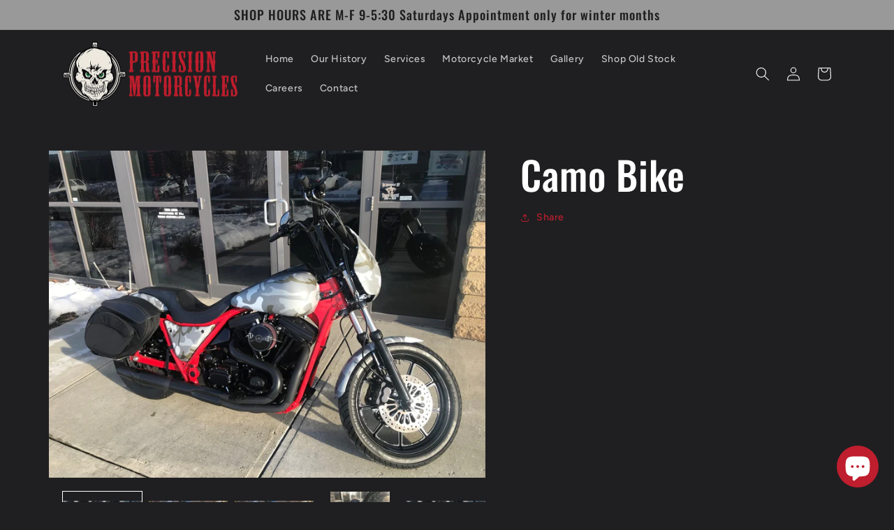

--- FILE ---
content_type: text/css
request_url: https://precisionframeworx.com/cdn/shop/t/2/assets/section-contact-form.css?v=124756058432495035521656886834
body_size: -610
content:
.contact img{max-width:100%}.contact .form__message{align-items:flex-start}.contact .icon-success{margin-top:.2rem}.contact .field{margin-bottom:1.5rem}@media screen and (min-width: 750px){.contact .field{margin-bottom:2rem}}.contact__button{margin-top:3rem}@media screen and (min-width: 750px){.contact__button{margin-top:4rem}}@media screen and (min-width: 750px){.contact__fields{display:grid;grid-template-columns:repeat(2,1fr);grid-column-gap:2rem}}
/*# sourceMappingURL=/cdn/shop/t/2/assets/section-contact-form.css.map?v=124756058432495035521656886834 */
